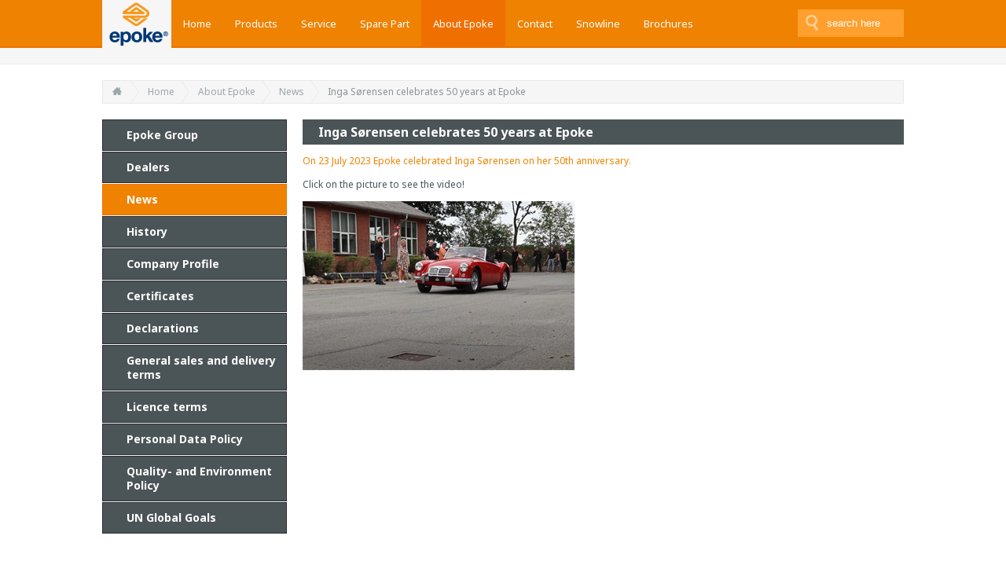

--- FILE ---
content_type: text/html; charset=utf-8
request_url: https://epoke.dk/home/about-epoke/news/inga-soerensen-celebrates-50-years-at-epoke/
body_size: 4600
content:

<!DOCTYPE html>
<html xmlns="http://www.w3.org/1999/xhtml">
<head>
<!--    <meta http-equiv="Content-Security-Policy" content="upgrade-insecure-requests">-->
  <meta name="viewport" content="width=device-width, initial-scale=1.0, maximum-scale=1.0, user-scalable=0">
  <meta name="description" content="Epoke A/S develops a wide range of machines for efficient winter road maintenance worldwide. With high tech remote control with color display , possibility of GPS controlled spreading and online data collection" />
  <meta name="keywords" content="salt Spreaders" />
  <title>Epoke A/S - Inga Sørensen celebrates 50 years at Epoke</title>
	<!-- Cookie Information - added 8/2-2022 by FAS, Moove -->
	<script id="CookieConsent" src="https://policy.app.cookieinformation.com/uc.js"
    data-culture="EN" type="text/javascript"></script>
	<!-- End Cookie Information -->
	<!-- Google Tag Manager - created and added 8/2-2022 by FAS, Moove -->
	<script>(function(w,d,s,l,i){w[l]=w[l]||[];w[l].push({'gtm.start':
	new Date().getTime(),event:'gtm.js'});var f=d.getElementsByTagName(s)[0],
	j=d.createElement(s),dl=l!='dataLayer'?'&l='+l:'';j.async=true;j.src=
	'https://www.googletagmanager.com/gtm.js?id='+i+dl;f.parentNode.insertBefore(j,f);
	})(window,document,'script','dataLayer','GTM-TZZ3M99');</script>
	<!-- End Google Tag Manager -->
  <link href='https://fonts.googleapis.com/css?family=Noto+Sans:400,400italic,700' rel='stylesheet' type='text/css'>
  <link type="text/css" rel="stylesheet" href="/css/main.css" media="screen" />
  <link type="text/css" rel="stylesheet" href="/css/menuStyle.css" media="screen" />
  <link type="text/css" rel="stylesheet" href="/css/sliderStyle.css" media="screen" />
  <link type="text/css" rel="stylesheet" href="/css/styles-til-editor.css" media="screen" />
  <link type="text/css" rel="stylesheet" href="/css/faneStyles.css" media="screen" />
  <link type="text/css" rel="stylesheet" href="/css/iconsStyle.css" media="screen" />
  <link type="text/css" rel="stylesheet" href="/css/print.css" media="print" />
  <!--[if IE 8]>
    <link rel="stylesheet" type="text/css" href="/css/ie8hacks.css" />
  <![endif]-->
  <!--[if IE 9]>
	<link rel="stylesheet" type="text/css" href="/css/ie9hacks.css">
  <![endif]-->
  <!-- Scripts -->
  <script type="text/javascript" src="/scripts/jquery-1.9.1.min.js"></script>
	<!--
    <link rel="stylesheet" type="text/css" href="//cdnjs.cloudflare.com/ajax/libs/cookieconsent2/3.0.3/cookieconsent.min.css" />
	-->
    <script src="//cdnjs.cloudflare.com/ajax/libs/cookieconsent2/3.0.3/cookieconsent.min.js"></script>
	<!--
    <script>
        window.addEventListener("load", function(){
        window.cookieconsent.initialise({
          "palette": {
               "popup": {
                  "background": "#efefef",
                  "text": "#404040"
                },
                "button": {
                  "background": "#ef8200",
                  "text": "#ffffff"
                }
          },
          "position": "bottom-left",
          "content": {
            "message":'We collect statistics using cookies. By clicking on OK or by using our site you accept that we use our cookies for statistics.',
            "dismiss": 'OK',
            "link": 'Learn more about cookies here.',
            "href": 'https://epoke.dk/home/about-epoke/personal-data-policy/cookies-policy/'
          }
        })});
    </script>
	-->
</head>
<body class="">
	<!-- Google Tag Manager (noscript) - created and added 8/2-2022 by FAS, Moove -->
<noscript><iframe src="https://www.googletagmanager.com/ns.html?id=GTM-TZZ3M99"
height="0" width="0" style="display:none;visibility:hidden"></iframe></noscript>
<!-- End Google Tag Manager (noscript) -->
  <div id="menu">
    <div class="wrapper">
      <div class="logo"><a href="/home/"><img src="/media/images/logo_x2.gif" alt="epoke Logo" /></a></div>
      <div class="menu">
        <div id="nav">
    <ul class="navMain">
        <li>
            <a href="/home/" >
                Home
            </a>
        </li>
            <li>
                <a href="/home/products/" >
                    Products
                </a>
                    <ul class="secondLvl">
                            <li class="">
								<a href="/home/products/towed-spreaders/" class="">
                                    Towed spreaders
                                </a>
                                    <ul class="thirdLvl">
                                            <li>
                                                <a href="/home/products/towed-spreaders/epomini-5/" >
                                                    EpoMini 5
                                                </a>
                                            </li>
                                            <li>
                                                <a href="/home/products/towed-spreaders/epomini-20/" >
                                                    EpoMini 20
                                                </a>
                                            </li>
                                            <li>
                                                <a href="/home/products/towed-spreaders/pm-100-130/" >
                                                    PM 100-130
                                                </a>
                                            </li>
                                            <li>
                                                <a href="/home/products/towed-spreaders/itm/" >
                                                    ITM
                                                </a>
                                            </li>
                                            <li>
                                                <a href="/home/products/towed-spreaders/ske/" >
                                                    SKE
                                                </a>
                                            </li>
                                            <li>
                                                <a href="/home/products/towed-spreaders/tp-1,5/" >
                                                    TP 1,5
                                                </a>
                                            </li>
                                            <li>
                                                <a href="/home/products/towed-spreaders/tp3/" >
                                                    TP3
                                                </a>
                                            </li>
                                            <li>
                                                <a href="/home/products/towed-spreaders/tp9/" >
                                                    TP9
                                                </a>
                                            </li>
                                            <li>
                                                <a href="/home/products/towed-spreaders/tkb/" >
                                                    TKB
                                                </a>
                                            </li>
                                            <li>
                                                <a href="/home/products/towed-spreaders/igloo-trailer/" >
                                                    IGLOO TRAILER
                                                </a>
                                            </li>
                                    </ul>
                            </li>
                            <li class="">
								<a href="/home/products/bulk-spreaders/" class="">
                                    Bulk spreaders
                                </a>
                                    <ul class="thirdLvl">
                                            <li>
                                                <a href="/home/products/bulk-spreaders/igloo-s2700/" >
                                                    IGLOO S2700
                                                </a>
                                            </li>
                                            <li>
                                                <a href="/home/products/bulk-spreaders/igloo-s2400/" >
                                                    IGLOO S2400
                                                </a>
                                            </li>
                                            <li>
                                                <a href="/home/products/bulk-spreaders/igloo-s2300/" >
                                                    IGLOO S2300
                                                </a>
                                            </li>
                                            <li>
                                                <a href="/home/products/bulk-spreaders/sirius-ast/" >
                                                    SIRIUS AST
                                                </a>
                                            </li>
                                            <li>
                                                <a href="/home/products/bulk-spreaders/sirius-combi-ast/" >
                                                    SIRIUS COMBI AST
                                                </a>
                                            </li>
                                            <li>
                                                <a href="/home/products/bulk-spreaders/sirius-ast-twin-runway-combi/" >
                                                    SIRIUS AST Twin Runway Combi
                                                </a>
                                            </li>
                                            <li>
                                                <a href="/home/products/bulk-spreaders/certus-ast/" >
                                                    CERTUS AST
                                                </a>
                                            </li>
                                            <li>
                                                <a href="/home/products/bulk-spreaders/certus-combi-ast/" >
                                                    CERTUS COMBI AST
                                                </a>
                                            </li>
                                            <li>
                                                <a href="/home/products/bulk-spreaders/fortus/" >
                                                    FORTUS
                                                </a>
                                            </li>
                                            <li>
                                                <a href="/home/products/bulk-spreaders/virtus-ast/" >
                                                    VIRTUS AST
                                                </a>
                                            </li>
                                            <li>
                                                <a href="/home/products/bulk-spreaders/mixus-ast/" >
                                                    MIXUS AST
                                                </a>
                                            </li>
                                    </ul>
                            </li>
                            <li class="">
								<a href="/home/products/liquid-spreaders/" class="">
                                    Liquid spreaders
                                </a>
                                    <ul class="thirdLvl">
                                            <li>
                                                <a href="/home/products/liquid-spreaders/virtus-lift-ast/" >
                                                    VIRTUS LIFT AST
                                                </a>
                                            </li>
                                            <li>
                                                <a href="/home/products/liquid-spreaders/virtus-mini-ast/" >
                                                    VIRTUS MINI AST
                                                </a>
                                            </li>
                                            <li>
                                                <a href="/home/products/liquid-spreaders/virtus-city-ast/" >
                                                    VIRTUS CITY AST
                                                </a>
                                            </li>
                                            <li>
                                                <a href="/home/products/liquid-spreaders/virtus-ast/" >
                                                    VIRTUS AST
                                                </a>
                                            </li>
                                            <li>
                                                <a href="/home/products/liquid-spreaders/virtus-basic/" >
                                                    VIRTUS BASIC
                                                </a>
                                            </li>
                                            <li>
                                                <a href="/home/products/liquid-spreaders/virtus-basic-tc/" >
                                                    VIRTUS BASIC TC
                                                </a>
                                            </li>
                                            <li>
                                                <a href="/home/products/liquid-spreaders/virtus-gigantus/" >
                                                    VIRTUS GIGANTUS
                                                </a>
                                            </li>
                                    </ul>
                            </li>
                            <li class="">
								<a href="/home/products/tractors-and-implement-carriers-range/" class="">
                                    Tractors and implement carriers range
                                </a>
                                    <ul class="thirdLvl">
                                            <li>
                                                <a href="/home/products/tractors-and-implement-carriers-range/tractors-and-implement-carriers-range/" >
                                                    Tractors and implement carriers range
                                                </a>
                                            </li>
                                    </ul>
                            </li>
                            <li class="">
								<a href="/home/products/snow-ploughs/" class="">
                                    Snow Ploughs
                                </a>
                                    <ul class="thirdLvl">
                                            <li>
                                                <a href="/home/products/snow-ploughs/riko/" >
                                                    RIKO
                                                </a>
                                            </li>
                                            <li>
                                                <a href="/home/products/snow-ploughs/snowline/" >
                                                    Snowline
                                                </a>
                                            </li>
                                    </ul>
                            </li>
                            <li class="">
								<a href="/home/products/snow-blowers/" class="">
                                    Snow blowers
                                </a>
                                    <ul class="thirdLvl">
                                            <li>
                                                <a href="/home/products/snow-blowers/snow-blowers-and-snow-casters/" >
                                                    Snow blowers and snow casters
                                                </a>
                                            </li>
                                    </ul>
                            </li>
                            <li class="">
								<a href="/home/products/mixing-systems/" class="">
                                    Mixing systems
                                </a>
                                    <ul class="thirdLvl">
                                            <li>
                                                <a href="/home/products/mixing-systems/minimix/" >
                                                    MiniMix
                                                </a>
                                            </li>
                                            <li>
                                                <a href="/home/products/mixing-systems/citymix-2000-l/" >
                                                    CityMix 2000 l
                                                </a>
                                            </li>
                                            <li>
                                                <a href="/home/products/mixing-systems/citymix-4000-l/" >
                                                    CityMix 4000 l
                                                </a>
                                            </li>
                                            <li>
                                                <a href="/home/products/mixing-systems/epomix-20/" >
                                                    EpoMix 20
                                                </a>
                                            </li>
                                    </ul>
                            </li>
                            <li class="">
								<a href="/home/products/technology/" class="">
                                    Technology
                                </a>
                                    <ul class="thirdLvl">
                                            <li>
                                                <a href="/home/products/technology/technology/" >
                                                    Technology
                                                </a>
                                            </li>
                                            <li>
                                                <a href="/home/products/technology/mixus-ast/" >
                                                    MIXUS AST
                                                </a>
                                            </li>
                                    </ul>
                            </li>
                            <li class="">
								<a href="/home/products/charactaristics/" class="">
                                    Charactaristics
                                </a>
                            </li>
                            <li class="">
								<a href="/home/products/unloading-systems/" class="">
                                    Unloading Systems
                                </a>
                                    <ul class="thirdLvl">
                                            <li>
                                                <a href="/home/products/unloading-systems/unloading-with-gantry/" >
                                                    Unloading with gantry
                                                </a>
                                            </li>
                                            <li>
                                                <a href="/home/products/unloading-systems/front-roller-with-tiltable-support-legs/" >
                                                    Front roller with tiltable support legs
                                                </a>
                                            </li>
                                            <li>
                                                <a href="/home/products/unloading-systems/high-support-legs/" >
                                                    High support legs
                                                </a>
                                            </li>
                                    </ul>
                            </li>
                            <li class="">
								<a href="/home/products/video/" class="">
                                    Video
                                </a>
                            </li>
                    </ul>
            </li>
            <li>
                <a href="/home/service/" >
                    Service
                </a>
                    <ul class="secondLvl">
                            <li class="">
								<a href="/home/service/repair-request/" class="">
                                    Repair Request
                                </a>
                            </li>
                            <li class="">
								<a href="/home/service/warren-(extranet)/" class="">
                                    Warren (extranet)
                                </a>
                            </li>
                    </ul>
            </li>
            <li>
                <a href="/home/spare-part/" >
                    Spare Part
                </a>
                    <ul class="secondLvl">
                            <li class="">
								<a href="/home/spare-part/online-spare-parts/" class="">
                                    Online spare parts
                                </a>
                            </li>
                            <li class="">
								<a href="/home/spare-part/spare-part-catalogue-epoke/" class="">
                                    Spare part catalogue - EPOKE
                                </a>
                            </li>
                            <li class="">
								<a href="/home/spare-part/spare-part-catalogue-snowline/" class="">
                                    Spare part catalogue - SNOWLINE
                                </a>
                            </li>
                            <li class="">
								<a href="/home/spare-part/contact/" class="">
                                    Contact
                                </a>
                            </li>
                    </ul>
            </li>
            <li>
                <a href="/home/about-epoke/" class='current'>
                    About Epoke
                </a>
                    <ul class="secondLvl">
                            <li class="">
								<a href="/home/about-epoke/epoke-group/" class="">
                                    Epoke Group
                                </a>
                            </li>
                            <li class="">
								<a href="/home/about-epoke/dealers/" class="">
                                    Dealers
                                </a>
                            </li>
                            <li class="">
								<a href="/home/about-epoke/news/" class="&#39;current&#39;">
                                    News
                                </a>
                            </li>
                            <li class="">
								<a href="/home/about-epoke/history/" class="">
                                    History
                                </a>
                            </li>
                            <li class="">
								<a href="/home/about-epoke/company-profile/" class="">
                                    Company Profile
                                </a>
                            </li>
                            <li class="">
								<a href="/home/about-epoke/certificates/" class="">
                                    Certificates
                                </a>
                                    <ul class="thirdLvl">
                                            <li>
                                                <a href="/home/about-epoke/certificates/iso-140012015,-iso-90012015/" >
                                                    ISO 14001:2015, ISO 9001:2015
                                                </a>
                                            </li>
                                            <li>
                                                <a href="/home/about-epoke/certificates/kba-certificate/" >
                                                    KBA Certificate
                                                </a>
                                            </li>
                                            <li>
                                                <a href="/home/about-epoke/certificates/gs/" >
                                                    GS
                                                </a>
                                            </li>
                                            <li>
                                                <a href="/home/about-epoke/certificates/eunited/" >
                                                    EUnited
                                                </a>
                                            </li>
                                    </ul>
                            </li>
                            <li class="">
								<a href="/home/about-epoke/declarations/" class="">
                                    Declarations
                                </a>
                                    <ul class="thirdLvl">
                                            <li>
                                                <a href="/home/about-epoke/declarations/weee-directive/" >
                                                    WEEE-directive
                                                </a>
                                            </li>
                                            <li>
                                                <a href="/home/about-epoke/declarations/rohs/" >
                                                    ROHS
                                                </a>
                                            </li>
                                    </ul>
                            </li>
                            <li class="">
								<a href="/home/about-epoke/general-sales-and-delivery-terms/" class="">
                                    General sales and delivery terms
                                </a>
                            </li>
                            <li class="">
								<a href="/home/about-epoke/licence-terms/" class="">
                                    Licence terms
                                </a>
                            </li>
                            <li class="">
								<a href="/home/about-epoke/personal-data-policy/" class="">
                                    Personal Data Policy
                                </a>
                            </li>
                            <li class="">
								<a href="/home/about-epoke/quality-and-environment-policy/" class="">
                                    Quality- and Environment Policy
                                </a>
                            </li>
                            <li class="">
								<a href="/home/about-epoke/un-global-goals/" class="">
                                    UN Global Goals
                                </a>
                            </li>
                    </ul>
            </li>
            <li>
                <a href="/home/contact/" >
                    Contact
                </a>
                    <ul class="secondLvl">
                            <li class="">
								<a href="/home/contact/sales-export/" class="">
                                    Sales - export
                                </a>
                            </li>
                            <li class="">
								<a href="/home/contact/service-and-parts/" class="">
                                    Service and Parts
                                </a>
                            </li>
                            <li class="">
								<a href="/home/contact/driving-directions/" class="">
                                    Driving Directions
                                </a>
                            </li>
				<li>
					<a href="/home/about-epoke/dealers/">
                    Dealers
                </a>
					</li>
                    </ul>
            </li>
            <li>
                <a href="/home/snowline/" >
                    Snowline
                </a>
                    <ul class="secondLvl">
                            <li class="">
								<a href="/home/snowline/snowline-tractors-and-implement-carriers-range/" class="">
                                    Snowline - Tractors and implement carriers range
                                </a>
                            </li>
                            <li class="">
								<a href="/home/snowline/snow-blower-program/" class="">
                                    Snow blower program
                                </a>
                            </li>
                            <li class="">
								<a href="/home/snowline/test-of-snow-blower/" class="">
                                    Test of Snow Blower
                                </a>
                            </li>
                    </ul>
            </li>
            <li>
                <a href="/home/brochures/" >
                    Brochures
                </a>
            </li>
    </ul>
</div>
      </div>
      <div class="search">
		<form action="/home/searchresults" method="post"><input id="search" class="search_text" type="text" placeholder="search here" name="search" /><input id="search" class="search_button" type="submit" value="" /></form>
	  </div>
    </div>
  </div>
  
  <div id="header">
    <div class="wrapper">
      <div class="slider">
		
		
	  </div>
    </div>
  </div>
  <div id="content">
    <div class="wrapper">
	  <ul id="breadcrumbs-one"><li><a href="/"><span class="icon-home"> </span></a></li><li><a href="/home/">Home</a></li><li><a href="/home/about-epoke/">About Epoke</a></li><li><a href="/home/about-epoke/news/">News</a></li><li class="ie8Last">Inga Sørensen celebrates 50 years at Epoke</li></ul>
      <div class="leftCol">
        <div class="submenu">
		  <ul class="subNav">
                <li >
                    <a href="/home/about-epoke/epoke-group/" data-id="1102">Epoke Group</a>                                       
                </li>
                <li >
                    <a href="/home/about-epoke/dealers/" data-id="1092">Dealers</a>                                       
                </li>
                <li  class="subCurrent">
                    <a href="/home/about-epoke/news/" data-id="1089">News</a>                                       
    <ul class="subNav">
    </ul>                                                            
                </li>
                <li >
                    <a href="/home/about-epoke/history/" data-id="1102">History</a>                                       
                </li>
                <li >
                    <a href="/home/about-epoke/company-profile/" data-id="1102">Company Profile</a>                                       
                </li>
                <li >
                    <a href="/home/about-epoke/certificates/" data-id="1102">Certificates</a>                                       
                </li>
                <li >
                    <a href="/home/about-epoke/declarations/" data-id="1102">Declarations</a>                                       
                </li>
                <li >
                    <a href="/home/about-epoke/general-sales-and-delivery-terms/" data-id="1102">General sales and delivery terms</a>                                       
                </li>
                <li >
                    <a href="/home/about-epoke/licence-terms/" data-id="1102">Licence terms</a>                                       
                </li>
                <li >
                    <a href="/home/about-epoke/personal-data-policy/" data-id="1102">Personal Data Policy</a>                                       
                </li>
                <li >
                    <a href="/home/about-epoke/quality-and-environment-policy/" data-id="1102">Quality- and Environment Policy</a>                                       
                </li>
                <li >
                    <a href="/home/about-epoke/un-global-goals/" data-id="1102">UN Global Goals</a>                                       
                </li>
    </ul>
        </div>
      </div>
      <div class="rightCol">
        <div class="fokusOverskrift"><h1>Inga Sørensen celebrates 50 years at Epoke</h1></div>
        <div class="tekstArea">
		  <p><a href="https://www.youtube.com/watch?v=8lTMnRJyYMY" target="_blank"><span>On 23 July 2023 Epoke celebrated Inga Sørensen on her 50<span>th anniversary</span>.</span></a></p>
<p><span>Click on the picture to see the video!</span></p>
<p><a href="https://www.youtube.com/watch?v=8lTMnRJyYMY" target="_blank"><span><img width="346" height="215" src="/media/65508/Skaermbillede-2023-09-14-085125_346x215.jpg" alt="ingas jub"/></span></a></p>
        </div>
      </div>
    </div>
  </div>
  <script type="text/javascript">
    $(window).load(function(){
      $('.flexslider').flexslider({
        animation: "fade",
        start: function(slider){
          $('body').removeClass('loading');
        }
      });
    });
  </script>

  <div id="footer">
    <div class="wrapper">
	  <div class="sprogMenu">
    
    
        <span>Language</span>
<ul>

    <li><a href="/">Dansk</a></li>
    <li><a href="/en/">English</a></li>
    <li><a href="/de/">Deutsch</a></li>
</ul>
      </div>
      <div class="info">
        <div class="footerHeadline"><span>First class customer service</span></div>
		<div class="dealerBtn"><a href="/home/about-epoke/dealers/">Dealers</a></div>
		<div class="footerRTE"><div class="footerPad"><table border="0" cellspacing="0" cellpadding="0" style="width: 100%;">
<tbody>
<tr>
<td valign="top" style="width: 100%;">
<p>As producer of machines for control of icy roads we know that prompt and correct service is crucial.<br /><br /></p>
<p>This is why service is a daily focus area.</p>
</td>
</tr>
</tbody>
</table></div></div>
      </div>
      <div class="adr">
		<div class="adrHeadline"><span>Epoke A/S</span></div>
		<div class="loginBtn"><a href="/login/"><div class="icon-lock"></div></a></div>
        <div class="footerTB">
		  <div class="footerPadTB">
			<p>Vejenvej 50, Askov</p>
<p>DK-6600 Vejen</p>
<p>Tel: +45 76 96 22 00</p>
<p>CVR-nr. 14 12 53 45</p>
		  </div>
		</div>
      </div>
	  <p style="color:#5b6467;font-size:10px;font-weight:500;text-align:right;">Website <a href="https://www.moove.dk" target="_blank" title="Moove Advertising"><img src="/Media/images/vestmedia.png" alt="Moove Advertising"/></a></p>
	</div>
  </div>
  <!--<script type="text/javascript" src="/scripts/menuScript.js"></script>-->
  <!-- FlexSlider + tabs -->
  <script type="text/javascript" src="/scripts/jquery.flexslider.js"></script>
  <script type="text/javascript" src="/scripts/easyResponsiveTabs.js"></script>
  <script type="text/javascript" src="/scripts/jquery.meanmenu.js"></script> 
  <script type="text/javascript" src="/scripts/responsiveslides.min.js"></script>
    <script src="/Scripts/main.js"></script>
  <script>
    jQuery(document).ready(function () {
      jQuery('#nav').meanmenu();
    });
  </script>
  <script type="text/javascript">
	  /* GA moved to GTM - 8/2-2022 by FAS*/
	/*
	  var _gaq = _gaq || [];
	  _gaq.push(['_setAccount', 'UA-2085943-1']);
	  _gaq.push(['_trackPageview']);
	
	  (function() {
		var ga = document.createElement('script'); ga.type = 'text/javascript'; ga.async = true;
		ga.src = ('https:' == document.location.protocol ? 'https://ssl' : 'http://www') + '.google-analytics.com/ga.js';
		var s = document.getElementsByTagName('script')[0]; s.parentNode.insertBefore(ga, s);
	  })();
	*/

    $(function () {
      $("#slider3").responsiveSlides({
        manualControls: '#slider3-pager',
		nav: true,
        maxwidth: 767,
		timeout: 8000,
		prevText: '<',
		nextText: '>'
      });
    });
	jQuery(window).bind("keyup", function(e){
      if(e.keyCode === 37) {
        jQuery(".prev").click();
      } else if (e.keyCode === 39) {
        jQuery(".next").click(); 
      }
	});

  </script>
</body>
</html>


--- FILE ---
content_type: text/css
request_url: https://epoke.dk/css/main.css
body_size: 5381
content:
body {
  margin:0;
  background:#4b5457;
  font-family: 'Noto Sans', sans-serif;
  font-weight:400;
  font-size:12px;
  color:#fff;
}
h1 {
  background:#4b5457;
  font-family: 'Noto Sans', sans-serif;
  font-weight:700;
  font-size:16px;
  color:#ffffff;
  padding:5px 20px;
  margin:0;
}
h2 {
  font-family: 'Noto Sans', sans-serif;
  font-weight:700;
  font-size:14px;
  color:#4b5457;
  padding:10px 0px;
  margin:0;
}
p, ul {
  color:#4b5457;
  line-height:18px;
  font-size:12px;
}
a {
  color:#ef8200;
  text-decoration:none;
}
a:hover {
  color:#ef7000;
  text-decoration:underline;
}
a:active {
  color:#4b5457;
}
img {
  border: none;
}
/* webkit, opera, IE9 */
::selection { 
  background:#4b5457; 
  color:#ffffff; 
}
/* mozilla firefox */
::-moz-selection { 
  background:#4b5457; 
  color:#ffffff; 
}
/*------ ID'er ------*/
#menu {
  background: #ef8200;
  width:100%;
  height:59px;
  float:left;
  border-bottom:2px solid #ef7000;
  position:fixed;
  z-index:99;
}
#header {
  background: #f6f6f6;
  width:100%;
  float:left;
  border-bottom:1px solid #e9e9e9;
  margin-top:61px;
  height:auto;
}
#content {
  background: #ffffff;
  width:100%;
  min-height:449px;
  float:left;
  padding-bottom:40px;
  border-bottom:1px solid #292e30;
}
#footer {
  width:100%;
  min-height:200px;
  float:left;
}
/*------ Faelles classes ------*/
.wrapper {
  margin: 0 auto;
  width: 1020px;
  height:auto;
}
.wrapper div {
  float:left;
}
/*------ Menu div (top) ------*/
.logo {
  width:88px;
}
.logo img {
  width:88px;
  height:61px;
}
.menu {
  width:783px;
}
.menu ul, .leftCol ul, .leftColVis ul {
  margin:0;
  padding:0;
}
.menu a {
  color:#ffffff;
  font-size:13px;
  text-decoration:none;
}
.search {
  width:149px;
  text-align:right;
  margin-top:12px;
}
.search_text {
  width: 100px;
  border: 0 none;
  height: 35px;
  margin-right: 0;
  color: white;
  outline: none;
  background: #ff9f2d;
  float: right;
  box-sizing: border-box;
  transition: all 0.25s;
  -moz-box-sizing: border-box;
}
.meddelse input::-webkit-input-placeholder, .meddelse textarea::-webkit-input-placeholder, 
.oplysninger input::-webkit-input-placeholder { /* WebKit browsers */
  color: grey;
}
::-webkit-input-placeholder { /* WebKit browsers */
  color: white;
}
/*::-moz-placeholder { */ /* Mozilla Firefox 19+ */
  /*.color: white;
}
:-ms-input-placeholder {*/ /* Internet Explorer 10+ */
  /*.color: white;
}*/
.search_text:focus {
  background: #ef7000;
}
.search_button {
  border: 0 none;
  background: #ff9f2d url(/media/images/searchBtn.png) center no-repeat;
  width: 35px;
  float: right;
  padding: 0;
  text-align: center;
  height: 35px;
  cursor: pointer;
}
/*------ Header div (slider/billede) ------*/
.slider {
  width:100%;
  height:auto;
  margin:20px 0px 0px 0px;
  position:relative;
}
.slider img {
  width:100%;
  height:auto;
}
.headerBillede img {
  margin:0px 0px 16px 0px;
}
/*------ Content div ------*/
.leftCol, .leftColVis {
  width:23%;
  margin-top:20px;
  margin-right:20px;
}
.rightCol {
  width:75%;
  margin-top:20px;
}
.searchCol {
  width:100%;
  margin-top:20px;
}
.aktuelt {
  width:100%;
  height:auto;
}
.newsOverskrift {
  width: 100%;
  margin-bottom:20px;
  position:relative;
  z-index:1;
}
.ribbon {
  top:-2px;
  right:-2px;
  position:absolute;
}
.tekstArea {
  width: 100%;
}
.enKolonne {
  width: 100%;
}
.toKolonner {
  width: 100%;
  -moz-column-count:2; /* Firefox */
  -webkit-column-count:2; /* Safari and Chrome */
  column-count:2;
  -moz-column-gap:20px; /* Firefox */
  -webkit-column-gap:20px; /* Safari and Chrome */
  column-gap:20px;
}
.newsOverskrift h2 {
  background:#4b5457;
  font-family: 'Noto Sans', sans-serif;
  font-weight:700;
  font-size:16px;
  color:#ffffff;
  padding:5px 20px;
  margin:0;
}
.newsBokse {
  width: 100%;
}
.newsBoks {
  width:99.5%;
  background:#f6f6f6;
  border:1px solid #e9e9e9;
  height: 83px;
  margin: -1px 0 2px -1px;
  background: linear-gradient(
     #f6f6f6, #f6f6f6 50%, #4b5457 50%, #4b5457
  );
  background-size: 100% 200%;
  transition: all 0.6s ease;
  overflow:hidden;
}
.newsBoks:hover {
  background-position: 100% 100%;
}
.newsBoks p {
  margin:0;
  padding:20px;
  padding-top:27px;
  font-size:14px;
  color:#4b5457;
  transition:all 0.5s ease;
}
.newsBoks:hover p {
  color:#ffffff;
  padding:20px 10px 20px 30px;
}
.archive .newsBoks {
    height:40px;
}
.archive .newsBoks p {
    padding:15px;
}

.fokusOverskrift {
  width: 100%;
}
.fokusBokse, .produktSearchBokse {
  width: 100%;
}
.kpHeadline {
  width:100%;
  margin-top:20px;
}
.kontaktPerson {
  width:30%;
  padding:1.5%;
  margin-bottom:20px;
}
.kontaktPerson div {
  width:100%;
}
.kpRow {
  background:#f6f6f6;
  margin-top:2px;
}
#kpRowLande {
  height:100px;
}
#kpRowLande p {
  margin-left:10px;
}
.kontaktPerson p {
  margin:5px 0px 5px 0px;
}
.kontaktPerson span {
  margin:0px 10px;
}
#kpRowLande span {
  margin:0px 10px 0 0;
}
.kontaktBillede img {
  width:100%;
  height:auto;
}
.unField, .passField, .loginField {
  width:100%;
  margin:5px 0px 5px 0px;
  text-align:center;
}
.unField input, .passField input {
  background:#f6f6f6;
  width:35%;
  height:25px;
  border:1px solid #e9e9e9;
  color:#4b5457;
  -webkit-appearance: none;
  -webkit-border-radius: 0;
}
label {
  color:#4b5457;
}
.loginField input, .sendKnap input {
  background: #ef8200;
  width:35%;
  height:32px;
  border:1px solid #ef7000;
  cursor:pointer;
  color:#ffffff;
  -webkit-appearance: none;
  -webkit-border-radius: 0;
}
.loginField input:hover, .sendKnap input:hover {
  border:2px solid #ef7000;
}
.loginField input:active, .sendKnap input:active {
  background:#ef7000;
}
/*------ Sogefunktion styling ------*/
#xsltsearch {margin: 0; padding-bottom: 20px; width:100%;}
#xsltsearch_navigation {text-align: center; font-size:14px; width:100%; height:22px;}
#xsltsearch_navigation .disabled {color: #AAA;}
#xsltsearch_navigation strong {color: #4b5457;}
#xsltsearch_navigation a {height: 22px;}
#xsltsearch_stats {font-size: 75%; color: #999;}
#xsltsearch_results {padding-bottom: 20px; width:100%;}
/*#previous {background:url(/media/images/back.png) no-repeat 0px 0px;}
#next {background:url(/media/images/forward.png) no-repeat 0px 0px;}*/
a#previous:hover {text-decoration:none;}
a#next:hover {text-decoration:none;}
.xsltsearch_result {width:100%;}
#xsltsearch h2 {font-size: 150%;}
p#xsltsearch_summary {margin-top: 0px;}
.xsltsearch_result p {margin: 0; padding: 0;}
.xsltsearch_result:hover {background: #fafafa;}
.xsltsearch_ordinal {font-weight: bold; font-size: 75%;}
.xsltsearch_title {font-weight: bold;}
.xsltsearch_score {font-size: 75%;}
p.xsltsearch_result_description {padding-bottom: 15px;}
.xsltsearch_description strong {background: #eaeaea;} /* highlighting */
/*------ Produkt styling ------*/
.produktResult {
  height:auto;
  margin-top:20px;
  margin-left: 3.2%;
  position:relative;
}
.produktSearchBokse .produktResult {
  width: 22.6%;
}
.produktSearchBokse .produktResult:nth-of-type(4n+1) {
  margin-left: 0;
  clear: left;
}
.produktGruppe {
  height:auto;
  margin-top:20px;
  margin-left: 3.2%;
  position:relative;
}
.pgPic img {
  width:100%;
  min-height:160px;
}
.pgName {
  width:100%;
  position:absolute;
  bottom:4px;
}
.pgName p {
  background-color:rgba(75,84,87,0.75);
  padding:20px 20px;
  margin:0;
  color:#ffffff;
  font-size:16px;
  font-weight:700;
  transition:all 0.5s ease;
}
.pgName p:hover {
  background-color:rgba(239,130,0,0.9);
  padding:14% 20px;
}
.fokusBokse .produktGruppe {
  width: 31.2%;
}
.fokusBokse .produktGruppe:nth-of-type(3n+1) {
  /*margin-left: 0;*/
  /*clear: left;*/
}
.produktTxt {
  width:66.66%;
}
.produktKnap {
  width:32%;
  margin-top:12px;
  margin-left:1.33%;
  position: relative;
}
.produktBtn {
  background: #ef8200 url(/media/images/btnBg.png) no-repeat;
  background-position:bottom right;
  width:100%;
  border:none;
  padding:20px;
  white-space: normal;
  text-align:left;
  cursor:pointer;
  color:#ffffff;
  font-size:14px;
  -webkit-appearance: none;
  -webkit-border-radius: 0;
  transition:all 0.5s ease;
}
.produktBtn:hover {
  box-shadow:inset 2px 2px 5px #ef7000;
  padding:20px 15px 20px 25px;
}
.produktBtn:active {
  background:#ef7000 url(/media/images/btnBg.png) no-repeat;
  background-position:bottom right;
}
.produktPicTxt {
  width:100%;
  text-align:center;
  margin-bottom:10px;
}
.produktPicTxt img {
  width:auto;
  height:auto;
}
/*------ Formular styling ------*/
.meddelse, .oplysninger {
  background-color:#f6f6f6;
  width:99.5%;
  border:1px solid #e9e9e9;
  margin-bottom:20px;
}
.kf1col, .kfMulti, .kfCbRow {
  width:100%;
}
.kfMulti {
  padding-bottom:20px;
}
.meddelse input, .oplysninger input, textarea,
.meddelse span, .oplysninger span{
  color:#4b5457;
}
.meddelse input, .meddelse span {
  width:94%;
  margin:0% 2.75%;
}
span.validering {
  width:94%;
  margin:0% 20px;
  color:#ef7000;
  font-style:italic;
  font-size:11px;
}
.meddelse input, .oplysninger input {
  height:25px;
  border:1px solid #e9e9e9;
  -webkit-appearance: none;
  -webkit-border-radius: 0;
}
.meddelse textarea {
  width:94%;
  height:150px;
  border:1px solid #e9e9e9;
  margin:0% 2.75%;
  -webkit-appearance: none;
  -webkit-border-radius: 0;
}
.kfOverskrift {
  width:100%;
}
.kfOverskrift h2 {
  padding:10px 2.75%;
  font-size:14px;
  font-weight:700;
  color:#4b5457;
}
.kf1col {
  height:63px;
}
.kfColLeft, .kfColRight {
  width:50%;
  height:63px;
}
.kfColLeft input, .kfColLeft span {
  width:91.25%;
  margin:0% 2.75% 0% 5.5%;
}
.kfColRight input, .kfColRight span {
  width:91.25%;
  margin:0% 5.5% 0% 2.75%;
}
.interesseCbList {
  width:94%;
  padding:0;
  margin:0% 2.75%;
  list-style-type:none;
}
.interesseCbList li {
  background:#fff;
  width:31%;
  height:35px;
  float:left;
  margin:5px 1%;
  position:relative;
}
.interesseCbList li input {
  width:auto;
  position:absolute;
  top:4px;
  -webkit-appearance: checkbox;
}
.interesseCbList li label {
  width:auto;
  position:absolute;
  top:7px;
  left:27px;
}
.sendKnap {
  width:94%;
  margin:0px 2.75% 20px 2.75%;
  text-align:center;
}
/*------ Footer div ------*/
#footer {
  margin-top:20px;
}
#footer span {
  color:#ef8200;
  font-size:14px;
  font-weight:700;
}
.sprogMenu {
  width:23.4%;
  margin-right:2%;
}
.adr {
  width:23.4%;
}
.info {
  width:49.2%;
  margin-right:2%;
}
.adr {
  width:23.4%;
}
.info p, .adr p {
  color:#efefef;
  margin:0;
  line-height:20px;
}
.sprogmenu span, .adr span {
  display:block;
}
.footerHeadline, .dealerBtn {
  width:50%;
}
.dealerBtn {
  text-align:right;
}
.footerRTE, .footerTB {
  background:#5b6467;
  width:99.6%;
  margin-top:6px;
  border:1px solid #444d50;
}
.footerTB {
  background:#5b6467 url(/media/images/footerLogo.png) no-repeat;
  background-position:center right;
}
.adrHeadline {
  width:70%;
}
.loginBtn {
  width:30%;
  text-align:right;
}
.loginBtn a {
  float:right;
  color:#5b6467;
  font-size:18px;
  transition:all 0.5s ease;
}
.loginBtn a:hover {
  color:#efefef;
}
.footerPad {
  width:92%;
  padding:4%;
}
.footerPadTB {
  padding:20px;
}
.sprogMenu ul {
  margin:6px 0px 0px 0px;
  padding:0;
  list-style-type:none;
}
.sprogMenu li a {
  background:#5b6467;
  display:block;
  margin:0px 0px 1px 0px;
  padding:10px 0px 10px 20px;
  color:#efefef;
  border:1px solid #444d50;
  transition:all 0.6s ease;
}
.sprogMenu li a:hover {
  background:#444d50;
  text-decoration:none;
  border:1px solid #5b6467;
}
.dealerBtn a {
  background:#5b6467;
  padding:4px 10px 4px 10px;
  color:#efefef;
  border:1px solid #444d50;
  transition:all 0.6s ease;
}
.dealerBtn a:hover {
  background:#444d50;
  text-decoration:none;
  border:1px solid #5b6467;
}
.alert {padding: 1em;
  text-align: center;
  font-size: 16px;
  line-height: 2em;
  background: #FBB;
  border: 3px solid #E24E4E;
}

/*------ Breakpoint 1 ------*/
@media screen and (max-width: 1080px) {
  .wrapper {
    width:95%;
  }
  .slider {
    width:100%;
    height:auto;
  }
  .headerbillede img {
    width:100%;
    height:auto;
  }
  #header {
    min-height:auto;
	padding-bottom:15px;
  }
  .headerBillede img {
    margin:0;
  }
  .leftCol, .leftColVis {
    width:22%;
    margin-top:20px;
    margin-right:3%;
  }
  .rightCol {
    width:75%;
    margin-top:20px;
  }
  .fokusBokse .produktGruppe {
	width: 48.4%;
  }
  .fokusBokse .produktGruppe:nth-of-type(3n+1) {
	margin-left: 3.2%;
	clear: none;
  }
  .fokusBokse .produktGruppe:nth-of-type(2n+1) {
	margin-left: 0;
	clear: left;
  }
  .produktSearchBokse .produktResult {
	width: 31.2%;
  }
  .produktSearchBokse .produktResult:nth-of-type(4n+1) {
	margin-left: 3.2%;
	clear: none;
  }
  .produktSearchBokse .produktResult:nth-of-type(3n+1) {
	margin-left: 0;
	clear: left;
  }
  .logo {
    width:12.5%;
  }
  .menu {
    width:69.5%;
  }
  .menu a {
    color:#ffffff;
    font-size:13px;
    text-decoration:none;
  }
  .search {
    width:18%
  }
  .search_text {
    width:75%;
  }
  .search_button {
    width:25%;
  }
}
/*------ Breakpoint 2 ------*/
@media screen and (max-width: 768px) {
  #menu {
    position:absolute;
	width:50%;
	border:none;
	top:0;
	right:0;
	z-index:999999;
  }
  #header {
    margin-top:0;
  }
  .leftCol {
    width:100%;
    margin-top:20px;
	display:none;
  }
  .leftColVis {
    width:100%;
    margin-top:20px;
  }
  .rightCol {
    width:100%;
    margin-top:20px;
  }
  .logo {
    width:88px;
    position:absolute;
    margin-top:0;
    left:0;
    top:0px;
    height:100%;
    color:#ffffff;
    margin-left:-44px;
    margin-right:0;
    z-index:2;
  }
  .menu {
    width:100%;
    color:#ffffff;
    position:absolute;
    margin-top:0;
    left:0px;
    top:0px;
    height:100%;
    margin-right:0;
    z-index:1;
  }
  .search {
    width:180px;
    margin-top:0;
    background:#ff9f2d;
    color:#ffffff;
    position:absolute;
    margin-top:0;
    right:0;
    top:12px;
    z-index:3;
  }
  .search_text {
    width:75%;
  }
  .search_button {
    width:25%;
  }
  .produktSearchBokse .produktResult {
	width: 48.4%;
  }
  .produktSearchBokse .produktResult:nth-of-type(3n+1) {
	margin-left: 3.2%;
	clear: none;
  }
  .produktSearchBokse .produktResult:nth-of-type(2n+1) {
	margin-left: 0;
	clear: left;
  }
  .sprogMenu, .adr, .info {
	width:100%;
	margin:0px 0px 20px 0px;
  }
  .sprogMenu li a {
    display:inline;
	float:left;
    padding:8px 20px 8px 20px;
  }
  iframe {
    height:286px;
  }
  .kfColLeft {
    width:100%;
  }
  .kfColRight {
    width:100%;
  }
  .kfColLeft input, .kfColRight input, 
  .kfColLeft span, .kfColRight span {
    width:94%;
    margin:0% 2.75%;
  }
  .unField input, .passField input {
    width:100%;
    height:25px;
  }
  .loginField input, .sendKnap input {
    width:100%;
    height:32px;
  }
}
/*------ Breakpoint 3 ------*/
@media screen and (max-width: 500px) {
  .footerRTE div {
    -moz-column-count:1; /* Firefox */
    -webkit-column-count:1; /* Safari and Chrome */
    column-count:1;
  }
  .kontaktPerson {
    width:47%;
    padding:1.5%;
  }
  .produktPicTxt img {
    width:70%;
  }
  .interesseCbList li {
    width:48%;
  }
  .produktTxt {
    width:100%;
  }
  .produktKnap {
    width:100%;
	min-height:100px;
    margin:0 0 20px 0;
    margin-left:0%;
  }
}
/*------ Breakpoint 4 ------*/
@media screen and (max-width: 380px) {
  .search {
    width:100px;
  }
  .search_text {
    width:75%;
  }
  .search_button {
    width:25%;
  }
  .produktGruppe, .produktResult {
	width: 100% !important;
	margin-left: 0 !important;
	clear: none !important;
  }
  .pgName p:hover {
    padding:20% 20px;
  }
  .toKolonner {
    width: 100%;
    -moz-column-count:1; /* Firefox */
    -webkit-column-count:1; /* Safari and Chrome */
    column-count:1;
    -moz-column-gap:20px; /* Firefox */
    -webkit-column-gap:20px; /* Safari and Chrome */
    column-gap:20px;
  }
  .sprogMenu li a {
    display:block;
	float:none;
    padding:8px 0px 8px 20px;
  }
  iframe {
    height:216px;
  }
  .kontaktPerson {
    width:100%;
    padding:0%;
  }
  .produktPicTxt img {
    width:100%;
  }
  .interesseCbList li {
    width:98%;
  }
}

/*------ Breadcrumb ------*/
ul#breadcrumbs-one{
  margin:20px 0px 0px 0px;
  padding:0;
}
#breadcrumbs-one{
  background: #f6f6f6;
  border-width: 1px;
  border-style: solid;
  border-color: #e9e9e9;
  overflow: hidden;
}
#breadcrumbs-one li:last-child{
  float: left;
  list-style-type:none;
  padding: .4em .5em .4em 2em;
}
#breadcrumbs-one li{
  float: left;
  list-style-type:none;
  color: #899397;
}
#breadcrumbs-one a{
  padding: .4em .5em .4em 2em;
  float: left;
  text-decoration: none;
  color: #9ba7ab;
  position: relative;
  background-color: #f6f6f6;  
}

#breadcrumbs-one li:first-child a {
  padding-left: 1em;
}
#breadcrumbs-one a:hover{
  background: #efefef;
}

#breadcrumbs-one a::after,
#breadcrumbs-one a::before{
  content: "";
  position: absolute;
  top: 50%;
  margin-top: -1.5em;   
  border-top: 1.5em solid transparent;
  border-bottom: 1.5em solid transparent;
  border-left: 1em solid;
  right: -1em;
}

#breadcrumbs-one a::after{ 
  z-index: 2;
  border-left-color: #f6f6f6;  
}

#breadcrumbs-one a::before{
  border-left-color: #e9e9e9;  
  right: -1.1em;
  z-index: 1; 
}

#breadcrumbs-one a:hover::after{
  border-left-color: #efefef;
}

#breadcrumbs-one .current,
#breadcrumbs-one .current:hover{
  font-weight: bold;
  background: none;
}

#breadcrumbs-one .current::after,
#breadcrumbs-one .current::before{
  content: normal;  
}
/*----------- Tabs -----------*/
ul.resp-tabs-list {
  margin: 0px;
  padding: 0px;
}
.resp-tabs-list li {
  font-weight: 600;
  font-size: 12px;
  display: inline-block;
  padding: 6px 15px;
  margin: 0;
  list-style: none;
  cursor: pointer;
}
.resp-tabs-container {
  width:100%;
  padding: 0px;
  background-color: #f6f6f6;
  clear: left;
  .border: 1px solid #e9e9e9;
}
h5.resp-accordion {
  cursor: pointer;
  padding: 5px;
  display: none;
}
.resp-tab-content {
  display: none;
  padding: 3%;
}
.resp-tab-active {
  border: 1px solid #e9e9e9;
  border-bottom: none;
  margin-bottom: -1px !important;
  padding: 6px 14px 7px 14px !important;
}
.resp-tab-active {
  border-bottom: none;
  background-color: #f6f6f6;
}
.resp-content-active, .resp-accordion-active {
  display: block;
}
.resp-tab-content {
  width:93.75%;
  border: 1px solid #e9e9e9;
}
h5.resp-accordion {
  font-size: 13px;
  border: 1px solid #e9e9e9;
  border-top: 0px solid #e9e9e9;
  margin: 0px;
  padding: 7px 15px;
}
h5.resp-tab-active {
  border-bottom: 0px solid #e9e9e9 !important;
  margin-bottom: 0px !important;
  padding: 7px 15px !important;
}
h5.resp-tab-title:last-child {
  border-bottom: 12px solid #e9e9e9 !important;
  background: blue;
}
/*-----------Vertical tabs-----------*/
.resp-vtabs ul.resp-tabs-list {
  float: left;
  width: 30%;
}
.resp-vtabs .resp-tabs-list li {
  display: block;
  padding: 15px 15px !important;
  margin: 0;
  cursor: pointer;
  float: none;
}
.resp-vtabs .resp-tabs-container {
  padding: 0px;
  background-color: #f6f6f6;
  border: 1px solid #e9e9e9;
  float: left;
  width: 68%;
  min-height: 250px;
  border-radius: 4px;
  clear: none;
}
.resp-vtabs .resp-tab-content {
  border: none;
}
.resp-vtabs li.resp-tab-active {
  border: 1px solid #e9e9e9;
  border-right: none;
  background-color: #f6f6f6;
  position: relative;
  z-index: 1;
  margin-right: -1px !important;
  padding: 14px 15px 15px 14px !important;
}
.resp-arrow {
  width: 0;
  height: 0;
  float: right;
  margin-top: 6px;
  border-left: 3px solid transparent;
  border-right: 3px solid transparent;
  border-top: 6px solid #e9e9e9;
}

h5.resp-tab-active span.resp-arrow {
  border: none;
  border-left: 3px solid transparent;
  border-right: 3px solid transparent;
  border-bottom: 6px solid #4B5457;
}
/*-----------Accordion styles-----------*/
h5.resp-tab-active {
    background: #e9e9e9 !important;
}
.resp-easy-accordion  h5.resp-accordion {
  display: block;
}
.resp-easy-accordion .resp-tab-content {
  border: 1px solid #e9e9e9;
}
.resp-easy-accordion .resp-tab-content:last-child {
  border-bottom: 1px solid #e9e9e9 !important;
}
.resp-jfit {
  width: 100%;
  margin: 0px;
}
.resp-tab-content-active {
  display: block;
}
h5.resp-accordion:first-child {
  border-top: 1px solid #e9e9e9 !important;
}
/*-- Tabs breakpoint --*/
@media only screen and (max-width: 768px) {
  ul.resp-tabs-list {
	display: none;
  }
  h5.resp-accordion {
	display: block;
    color:#4B5457;
  }
  .resp-vtabs .resp-tab-content {
    border: 1px solid #e9e9e9;
  }
  .resp-vtabs .resp-tabs-container {
    border: none;
    float: none;
    width: 100%;
    min-height: initial;
    clear: none;
  }
  .resp-tabs-container {
    width:100%;
    border: 0px solid #e9e9e9;
  }
  .resp-accordion-closed {
    display:none !important;
  }
  .resp-vtabs .resp-tab-content:last-child {
    border-bottom: 1px solid #e9e9e9 !important;
  }
}
/*----------- Galleri -----------*/
.rslides {
  position: relative;
  list-style: none;
  overflow: hidden;
  width: 100%;
  padding: 0;
  margin: 0;
  }
.rslides li {
  -webkit-backface-visibility: hidden;
  position: absolute;
  display: none;
  width: 100%;
  left: 0;
  top: 0;
  }
.rslides li:first-child {
  position: relative;
  display: block;
  float: left;
  }
.rslides img {
  display: block;
  height: auto;
  float: left;
  width: 100%;
  border: 0;
  }
.rslides {
  margin: 0 auto 40px;
  }
#slider3 {
  box-shadow: none;
  margin: 0 auto;
  }
.rslides_tabs {
  list-style: none;
  padding: 0;
  font-size: 18px;
  list-style: none;
  margin: 0 auto 50px;
  max-width: 767px;
  padding: 10px 0;
  text-align: center;
  width: 100%;
  }
.rslides_tabs li {
  display: inline;
  float: none;
  margin-right: 4px;
  line-height: 24px;
  }
.rslides_tabs a {
  width: auto;
  line-height: 20px;
  padding: 9px 20px;
  height: auto;
  background: transparent;
  display: inline;
  }
.rslides_tabs li:first-child {
  margin-left: 0;
  }
.rslides_tabs .rslides_here a {
  background: rgba(255,255,255,.1);
  color: #fff;
  font-weight: bold;
  }
.caption {
  display: block;
  position: absolute;
  z-index: 2;
  font-size: 20px;
  text-shadow: none;
  color: #fff;
  background: #000;
  background: rgba(75, 84, 87, 0.75);
  left: 0;
  right: 0;
  bottom: 0;
  padding: 0px 20px;
  margin: 0;
  max-width: none;
  }
.caption p {
  font-size: 14px;
  color: #fff;
  }
#slider3-pager a {
  display: inline-block;
}

#slider3-pager img {
  float: left;
}
#slider3-pager .rslides_here a {
  background: transparent;
  box-shadow: 0 0 0 2px #ef8200;
}
#slider3-pager a {
  padding: 0;
}
.rslides_container {
  position: relative;
  margin-bottom: 10px;
}
.rslides1_nav {
  background: rgba(75, 84, 87, 0.5);
  position: absolute;
  top: 40%;
  z-index: 2;
  padding: 20px 20px;
  color: #fff;
  font-size: 20px;
  transition: all 0.4s ease;
}
.rslides1_nav:hover {
  background: rgba(75, 84, 87, 1);
  text-decoration: none;
  color: #fff;
}
.prev {
  left: 0;
}
.next {
  right: 0;
}
/*-- Galleri breakpoint --*/
@media only screen and (max-width: 456px) {
  .rslides_tabs li {
    display: inline-block;
    float: none;
    margin-right: 4px;
    line-height: 24px;
    width: 24%;
  }
  .rslides_tabs li img {
    width: 100%;
    }
  .rslides1_nav {
    top: 35%;
    padding: 20px 15px;
  }
}
/*-- Galleri breakpoint 2 --*/
@media only screen and (max-width: 419px) {
  .rslides_tabs li {
    display: inline-block;
    float: none;
    margin-right: 4px;
    line-height: 24px;
    width: 18%;
  }
  .rslides1_nav {
    top: 0%;
    padding: 20px 10px;
  }
}
.galBtn {
  background-color: #4b5457;
  background-image: url(/Media/images/images.svg);
  background-repeat: no-repeat;
  background-position: bottom -15px right -10px;
  width: 100%;
  margin-top: 10px;
  box-sizing: border-box;
  transition: all 0.4s ease;
}
.galBtn a {
  padding: 22px;
  display: block;
  color: #fff;
  font-size: 14px; 
}
.galBtn:hover {
  background-color: #ef8200;
  background-position: bottom -10px right -5px;
}
.galBtn a:hover {
  text-decoration: none;
}

.download-block {
    margin-top: 0.5em;
    margin-left: 2.8em;
    float:none !important;
}

.download-block .content {
    display: block;
    background: none;
    color: #000;
    min-height: 40px;
    float:none;
}

.download-block .content .point {
    margin-left: -35px;
    background: none;
    width: 35px;
    height: 45px;
    display: inline-block;
    padding-top: 10px;
}

.download-block .content .point i {
    width: 1.375em;
    height: 1.375em;
    display: inline-block;
    border-radius: 50%;
    text-align: center;
    font-family: Arial;
    font-weight: 500;
    background: #c1d72d;
    color: #000;
    text-decoration: none;
    margin-left: 7px;
}

.download-block .content .point.minus i {
    line-height: 1.45em;
    padding-left: 6px;
}

.download-block .content .point.plus i {
    line-height: 1.45em;
    padding-left: 6px;
}

.download-block .content .text {
    padding-top: 10px;
}

.download-block a, .download-block {
    display: block;
    background: none;
    color: #000;
    text-decoration: none;
    font-family: 'Armata', sans-serif;
    font-size: 1.0em;
    text-transform: uppercase;
    font-weight: bold;
}

.download-block li a {
    padding: 8px 0 4px 5px;
}

.download-block a:hover {
    background: #f7f7f7;
}

.download-block > ul {
    margin-left: 0;
    padding-left: 10px;
}

.download-block li {
    list-style: none;
}

.download-block i {
    font-family: 'Armata', sans-serif;
    font-size: 1.0em;
    text-transform: uppercase;
    font-style: normal;
    font-weight: bold;
    padding-right: 0.5em;
}

.download-block i.fa {
    font-family: FontAwesome;
}

.download-block li.file {
    padding-top: 5px;
    min-height: 30px;
}

.download-block li.file, .download-block li.file a, .download-block li.link, .download-block li.link a {
    font-weight: normal;
    text-transform: none;
    font-size: 0.9em;
}
.download-block .innertext p {
    font-size:10px;
    margin-top:0;
    margin-bottom:0;
}

/* Try to fix unwanted contacts */
/*.thisContactForm input#txtBoxWebsite { display: none; }*/








.fokusBokse.w2of3 {
	width: 65.6%;
}
.fokusBokse.w2of3 .produktGruppe {
	width: 47.56%;
	margin-left: 4.88%;
}
.fokusBokse.w2of3 .produktGruppe:nth-of-type(2n+1) {
  margin-left: 0;
  clear: left;
}


.fokusBokse.w1of3 {
	width: 34.4%;
}
.fokusBokse.w1of3 .produktGruppe {
	width: 90.7%;
	margin-left: 9.3%;
}

/*------ Breakpoint 1 ------*/
@media screen and (max-width: 1080px) {
	.fokusBokse.w2of3 {
		width: 100%;
	}
	.fokusBokse.w1of3 {
		width: 100%;
	}
	.fokusBokse.w1of3 .produktGruppe {
		width: 47.56%;
		margin-left: 4.88%;
	}
	.fokusBokse.w1of3 .produktGruppe:nth-of-type(2n+1) {
	  margin-left: 0;
	}

}

.fokusBokse.w3of3 {
	width: 100%;
	display: flex;
    flex-wrap: wrap;
}
.fokusBokse.w3of3 .produktGruppe {
	width: 30.08%!important;
	margin-left: 4.88%;
}
.fokusBokse.w3of3 .produktGruppe:nth-of-type(3n+1) {
  margin-left: 0;
  clear: left;
}



/*------ Breakpoint 2 ------*/
@media screen and (max-width: 768px) {
}
/*------ Breakpoint 3 ------*/
@media screen and (max-width: 500px) {
}
/*------ Breakpoint 4 ------*/
@media screen and (max-width: 380px) {
}

.clearfix {
  clear: both!important;

}

















/* EDITOR PROPERTIES - PLEASE DON'T DELETE THIS LINE TO AVOID DUPLICATE PROPERTIES */


--- FILE ---
content_type: text/css
request_url: https://epoke.dk/css/menuStyle.css
body_size: 1321
content:
/*------ Menu classes + id'er ------*/
@media only screen and (min-width: 769px) {

.navMain {
  margin: 0;
  padding: 0;
}
.navMain li {
  margin: 0 0px;
  padding: 0 0px;
  float: left;
  position: relative;
  list-style: none;
  z-index:20;
}
/* main level link */
.navMain a {
  color: #fff;
  text-decoration: none;
  display: block;
  padding:  0px 15px 0px 15px;
  margin: 0;
  line-height:61px;
}
.navMain a:hover {
  background:#ff9f2d;
}
/* main level link hover */
.current {
  color: #ffffff;
  background:#ef7000;
}
.navMain li:hover > a {
  color: #ffffff;
  background:#ff9f2d;
}
/* sub levels link hover */
.navMain ul li:hover a, #nav li:hover li a {
  background: none;
}
.navMain ul a:hover {
  background: #000000;
  color: #fff !important;
}
/* dropdown */
.navMain li:hover > ul {
  display: block;
}
/* level 2 list */
.navMain ul {
  display: none;
  margin: 0;
  padding: 0;
  min-width: 190px;
  position: absolute;
  top: 61px;
  left: 0;
  background: #ff9f2d;
  border:0px;
  line-height:42px;
}
.navMain ul li {
  float: none;
  margin: 0;
  padding: 0;
  text-align:left;
  list-style:none;
  border-bottom: 1px solid #ef8200;
}
.navMain ul li:hover {
  background: #ef8200;
}
.navMain ul a {
min-height:42px;
display:inline-block;
line-height:28px;
}
/* level 3+ list */
.navMain ul ul {
  min-width:254px;
  left: 190px;
  top: 0px;
  background:#ef8200;
   list-style:none;
}
.navMain ul ul li {
  border-bottom: 1px solid #ff9f2d;
   list-style:none;
}
.navMain ul ul li:hover {
  background:#ff9f2d;
}
.navMain li li li a {
  background:#ef8200;
  z-index:200;
	line-height:42px;
	left: 122px;
}
/* clearfix */
.navMain:after {
  content: ".";
  display: block;
  clear: both;
  visibility: hidden;
  line-height: 0;
  height: 0;
}
.navMain {
  display: inline-block;
} 
html[xmlns] .navMain {
  display: block;
}
* html .navMain {
  height: 1%;
}
}

/*------ subMenu styles ------*/
.submenu {
  width:100%;
}
/*.subNav {
  width:100%;
}*/
.subNav li {
  list-style-type:none;
  margin-bottom:1px;
  border:1px solid #292e30;
}
.subNav a {
  background:#4b5457;
  padding:10px 10px 10px 30px;
  display:block;
  color:#ffffff;
  font-size:14px;
  font-weight:700;
  text-decoration:none;
  transition:all 0.4s ease;
  position:relative;
  overflow:hidden;
}
.subNav a:hover {
  padding:10px 10px 10px 30px;
}
.subCurrent a {
  background:#ef8200;
}
li.subCurrent {
  border:1px solid #ef7000;
}
li.subCurrent a:hover::before {
  background:#ef7000;
  content: "";
  height: 30px;
  margin-top: -15px;
  position: absolute;
  left: -16px;
  top: 50%;
  width: 30px;
  z-index: 0; 
  transform: rotate(45deg);
}
.subNav a:hover::before {
  background: #292e30;
  content: "";
  height: 30px;
  margin-top: -15px;
  position: absolute;
  left: -16px;
  top: 50%;
  width: 30px;
  z-index: 0; 
  transform: rotate(45deg);
}

.subNav li ul li {
border:none;
}
.subNav li.subCurrent ul li a {
  border-top:1px solid #4b5457;
		padding-left:25px;
}


/*------ Breakpoint 1 ------*/
@media screen and (max-width: 1080px) {
  .navMain a {
    padding:0px 12px 0px 12px;
  }
  .navMain li li a {
	padding:  0 12px 0 12px;
  }
  .navMain li li li a {
	left: 106px;
  }
}
/* MEANMENU */
/* hide the link until viewport size is reached */
a.meanmenu-reveal {
display: none;
}

/* when under viewport size, .mean-container is added to body */
.mean-container .mean-bar { 
.float: left;
width: 100%;
position: relative;
background: #ef8200;
padding: 0;
min-height: 59px;
z-index: 999999;
border-bottom:2px solid #ef7000;
}
.mean-container a.meanmenu-reveal {
width: 25px;
height: 22px;
padding: 20px 13px 11px 13px;
position: absolute;
top: 0;
left: 0;
cursor: pointer;
color: #fff;
text-decoration: none;
font-size: 16px;
text-indent: -9999em;
line-height: 22px;
font-size: 1px;
display: block;
font-weight: 700;
}
.mean-container a.meanmenu-reveal span {
display: block;
background: #fff;
height: 3px;
margin-top: 3px;
}
.mean-container .mean-nav { 
float: left;
width: 100%;
background: #ef8200;
margin-top: 61px;
}
.mean-container .mean-nav ul {
padding: 0;
margin: 0;
width: 100%;
list-style-type: none;
}
.mean-container .mean-nav ul li {
position: relative;
float: left;
width: 100%;
}
.mean-container .mean-nav ul li a {
display: block;
float: left;
width: 90%;
padding: 1em 5%;
margin: 0;
text-align: left;
color: #fff;
border-bottom: 1px solid #383838;
border-bottom: 1px solid rgba(255,255,255,0.5);
text-decoration: none;
}
.mean-container .mean-nav ul li li a {
width: 80%;
padding: 1em 10%;
border-bottom: 1px solid #f1f1f1;
border-bottom: 1px solid rgba(255,255,255,0.25);
opacity: 0.75; 
filter: alpha(opacity=75);
text-shadow: none !important;
visibility: visible;
}
.mean-container .mean-nav ul li.mean-last a {
border-bottom: none;
margin-bottom: 0;
}
.mean-container .mean-nav ul li li li a {
width: 70%;
padding: 1em 15%;
}
.mean-container .mean-nav ul li li li li a {
width: 60%;
padding: 1em 20%;
}
.mean-container .mean-nav ul li li li li li a {
width: 50%;
padding: 1em 25%;
}
.mean-container .mean-nav ul li a:hover { 
background: #252525;
background: rgba(255,255,255,0.2); 
}
.mean-container .mean-nav ul li a.mean-expand {
width: 26px;
height: 26px;
border: none !important;
padding: 12px !important;
text-align: center;
position: absolute;
right: 0;
top: 0;
z-index: 2;
font-weight: 700;
}
.mean-container .mean-nav ul li a.mean-expand:hover {
background: none;
}
.mean-container .mean-push { 
float: left;
width: 100%;
padding: 0;
margin: 0;
clear: both; 
}
.mean-nav .wrapper {
width: 100%;
padding: 0;
margin: 0;
}

.videoclass{
background-color:#4b5457;}






/* EDITOR PROPERTIES - PLEASE DON'T DELETE THIS LINE TO AVOID DUPLICATE PROPERTIES */


--- FILE ---
content_type: text/css
request_url: https://epoke.dk/css/sliderStyle.css
body_size: 1216
content:
/* Browser Resets */
.flex-container a:active,
.flexslider a:active,
.flex-container a:focus,
.flexslider a:focus  {outline: none;}
.slides,
.flex-control-nav,
.flex-direction-nav {margin: 0; padding: 0; list-style: none;} 
/* FlexSlider Necessary Styles
*********************************/ 
.flexslider, .flexsliderStor {margin: 0; padding: 0; position:relative;}
.flexslider .slides > li {display: none; -webkit-backface-visibility: hidden;} /* Hide the slides before the JS is loaded. Avoids image jumping */
.flexslider .slides img {width: 100%; display: block;}
.flexsliderStor .slides > li {display: none; -webkit-backface-visibility: hidden;} /* Hide the slides before the JS is loaded. Avoids image jumping */
.flexsliderStor .slides img {width: 100%; display: block;}
.flex-pauseplay span {text-transform: capitalize;}
/* Clearfix for the .slides element */
.slides:after {content: "."; display: block; clear: both; visibility: hidden; line-height: 0; height: 0;} 
html[xmlns] .slides {display: block;} 
* html .slides {height: 1%;}
/* No JavaScript Fallback */
/* If you are not using another script, such as Modernizr, make sure you
 * include js that eliminates this class on page load */
.no-js .slides > li:first-child {display: block;}
/* FlexSlider Default Theme
*********************************/
.flexslider {margin: 0 0 33px; background: #fff; position: relative; zoom: 1;}
.flexsliderStor {margin: 0 0 88px; background: #fff; position: relative; zoom: 1;}
.flex-viewport {max-height: 1020px; -webkit-transition: all 1s ease; -moz-transition: all 1s ease; transition: all 1s ease; width:100%;}
.loading .flex-viewport {max-height: 300px;}
...flexslider ...slides {zoom: 1;}
.carousel li {margin-right: 0px}
/* Direction Nav */
.flex-direction-nav {*height: 0;}
.flex-direction-nav a {width: 30px; height: 30px; margin: -20px 0 0; display: block; background: url(images/bg_direction_nav.png) no-repeat 0 0; position: absolute; top: 50%; z-index: 10; cursor: pointer; text-indent: -9999px; opacity: 0; -webkit-transition: all .3s ease;}
.flex-direction-nav .flex-next {background-position: 100% 0; right: -36px; }
.flex-direction-nav .flex-prev {left: -36px;}
.flexslider:hover .flex-next {opacity: 0.8; right: 5px;}
.flexslider:hover .flex-prev {opacity: 0.8; left: 5px;}
.flexslider:hover .flex-next:hover, .flexslider:hover .flex-prev:hover {opacity: 1;}
.flex-direction-nav .flex-disabled {opacity: .3!important; filter:alpha(opacity=30); cursor: default;}
/* Control Nav */
.flex-control-nav {width: 100%; position: absolute; bottom: -28px; text-align: center;}
.flex-control-nav li {margin: 0 6px; display: inline-block; zoom: 1; *display: inline;}
.flex-control-paging li a {width: 11px; height: 11px; display: block; background: rgba(75,84,87,0.75); background: rgba(75,84,87,0.75); cursor: pointer; text-indent: -9999px; border-radius: 20px;}
.flex-control-paging li a:hover { background: rgba(75,84,87,0.1); background: rgba(75,84,87,1); }
.flex-control-paging li a.flex-active { background: #ef8200; ..background: rgba(0,0,0,0.9); cursor: default; }
.flex-control-thumbs {margin: 5px 0 0; position: static; overflow: hidden;}
.flex-control-thumbs li {width: 25%; float: left; margin: 0;}
.flex-control-thumbs img {width: 100%; display: block; opacity: .7; cursor: pointer;}
.flex-control-thumbs img:hover {opacity: 1;}
.flex-control-thumbs .flex-active {opacity: 1; cursor: default;}

.flex-centered .slides {width: 100%!important; text-align: center;}
.flex-centered .slides li {display: inline-block!important; *display: inline!important; float: none!important;}

.flexsliderThumbs {
  bottom:10px;
  width:100%;
  height:67px;
  position: absolute;
}
.flexsliderThumbs li {
  cursor:pointer;
  height:65px;
  margin-right:2px;
}
.slideThumb.flex-active-slide {
  border:1px solid #ef8200;
}
@media screen and (max-width: 860px) {
  .flex-direction-nav .flex-prev {opacity: 1; left: 0;}
  .flex-direction-nav .flex-next {opacity: 1; right: 0;}
}
.flex-caption {
  position: absolute;
  background-color:rgba(75,84,87,0.75);
  bottom:0;
  width:100%;
  height:auto;
}
.flex-caption p {
  padding:5px 20px 0px 20px;
  margin:0px 0px 20px 0px;
  height:auto;
  font-size:12px;
  color:#ffffff;
}
.flex-caption h3 {
  padding:8px 20px 8px 20px;
}
.flex-caption a {
  background:#ef8200;
  padding:5px 10px;
  font-size:14px;
  color:#ffffff;
  text-decoration:none;
  text-shadow:1px 1px 1px rgba(208,97,0,1);
  transition:all 0.3s ease;
  -webkit-transition:all 0.3s ease;
}
.flex-caption a:hover {
  background:#ff9f2d;
  text-shadow:1px 1px 1px rgba(239,112,0,1);
}
.flex-caption a:active {
  box-shadow:inset 1px 1px 3px rgba(239,112,0,1);
}
@media screen and (max-width: 1080px) {
  .flex-caption {
    position: relative;
    background-color:rgba(75,84,87,1);
    bottom:0;
	margin-top:-14px;
  }
}

/* EDITOR PROPERTIES - PLEASE DON'T DELETE THIS LINE TO AVOID DUPLICATE PROPERTIES */


--- FILE ---
content_type: text/css
request_url: https://epoke.dk/css/styles-til-editor.css
body_size: -39
content:
body {
  margin:0;
  background:#4b5457;
}



/* EDITOR PROPERTIES - PLEASE DON'T DELETE THIS LINE TO AVOID DUPLICATE PROPERTIES */
h3 {
font-family: 'Noto Sans', sans-serif;   font-weight:700; font-size:20px;    color:#fefefe; margin:0;
}



--- FILE ---
content_type: text/css
request_url: https://epoke.dk/css/faneStyles.css
body_size: -48
content:
body {
  margin:0;
}



/* EDITOR PROPERTIES - PLEASE DON'T DELETE THIS LINE TO AVOID DUPLICATE PROPERTIES */
h2 {
font-family: 'Noto Sans', sans-serif;   font-weight:700;    font-size:14px;    color:#ef8200; margin:0; padding:0;
}



--- FILE ---
content_type: text/css
request_url: https://epoke.dk/css/iconsStyle.css
body_size: 446
content:
@font-face {
	font-family: 'epokeIkoner';
	src:url('/media/fonts/epokeIkoner.eot');
	src:url('/media/fonts/epokeIkoner.eot?#iefix') format('embedded-opentype'),
		url('/media/fonts/epokeIkoner.woff') format('woff'),
		url('/media/fonts/epokeIkoner.ttf') format('truetype'),
		url('/media/fonts/epokeIkoner.svg#epokeIkoner') format('svg');
	font-weight: normal;
	font-style: normal;
}
/* Use the following CSS code if you want to use data attributes for inserting your icons */
[data-icon]:before {
	font-family: 'epokeIkoner';
	content: attr(data-icon);
	speak: none;
	font-weight: normal;
	font-variant: normal;
	text-transform: none;
	line-height: 1;
	-webkit-font-smoothing: antialiased;
}
/* Use the following CSS code if you want to have a class per icon */
/*
Instead of a list of all class selectors,
you can use the generic selector below, but it's slower:
[class*="icon-"] {
*/
.icon-home, .icon-cart, .icon-images, .icon-film, .icon-lock, .icon-menu, .icon-earth, .icon-phone, .icon-user, .icon-tag, .icon-mobile, .icon-location, .icon-envelop, .icon-file, .icon-forward, .icon-backward {
	font-family: 'epokeIkoner';
	speak: none;
	font-style: normal;
	font-weight: normal;
	font-variant: normal;
	text-transform: none;
	line-height: 1;
	-webkit-font-smoothing: antialiased;
}
.icon-home:before {
	content: "\e000";
}
.icon-cart:before {
	content: "\e001";
}
.icon-images:before {
	content: "\e002";
}
.icon-film:before {
	content: "\e003";
}
.icon-lock:before {
	content: "\e004";
}
.icon-menu:before {
	content: "\e007";
}
.icon-earth:before {
	content: "\e008";
}
.icon-phone:before {
	content: "\e009";
}
.icon-user:before {
	content: "\e006";
}
.icon-tag:before {
	content: "\e00b";
}
.icon-mobile:before {
	content: "\e00c";
}
.icon-location:before {
	content: "\e00d";
}
.icon-envelop:before {
	content: "\e00a";
}
.icon-file:before {
	content: "\e005";
}
.icon-forward:before {
	content: "\e00e";
}
.icon-backward:before {
	content: "\e00f";
}

/* EDITOR PROPERTIES - PLEASE DON'T DELETE THIS LINE TO AVOID DUPLICATE PROPERTIES */


--- FILE ---
content_type: text/css
request_url: https://epoke.dk/css/print.css
body_size: 465
content:
body {
  margin:0;
  font-family: 'Noto Sans', sans-serif;
  font-weight:400;
  font-size:100%;
  color:#4B5457;
}
#menu, #header, #footer,
.leftCol {
  display:none;
}
/*------ Formular styling ------*/
.meddelse, .oplysninger {
  background-color:#f6f6f6;
  width:99.5%;
  border:1px solid #e9e9e9;
  margin-bottom:20px;
}
.kf1col, .kfMulti, .kfCbRow {
  width:100%;
}
.kfMulti {
  padding-bottom:20px;
}
.meddelse input, .oplysninger input, textarea,
.meddelse span, .oplysninger span{
  color:#4b5457;
}
.meddelse input, .meddelse span {
  width:94%;
  margin:0% 2.75%;
}
span.validering {
  width:94%;
  margin:0% 20px;
  color:#ef7000;
  font-style:italic;
  font-size:11px;
}
.meddelse input, .oplysninger input {
  height:25px;
  border:1px solid #e9e9e9;
  -webkit-appearance: none;
  -webkit-border-radius: 0;
}
.meddelse textarea {
  width:94%;
  height:150px;
  border:1px solid #e9e9e9;
  margin:0% 2.75%;
  -webkit-appearance: none;
  -webkit-border-radius: 0;
}
.kfOverskrift {
  width:100%;
}
.kfOverskrift h2 {
  padding:10px 2.75%;
  font-size:14px;
  font-weight:700;
  color:#4b5457;
}
.kf1col {
  height:63px;
}
.kfColLeft, .kfColRight {
  width:50%;
  height:63px;
}
.kfColLeft input, .kfColLeft span {
  width:91.25%;
  margin:0% 2.75% 0% 5.5%;
}
.kfColRight input, .kfColRight span {
  width:91.25%;
  margin:0% 5.5% 0% 2.75%;
}
.interesseCbList {
  width:94%;
  padding:0;
  margin:0% 2.75%;
  list-style-type:none;
}
.interesseCbList li {
  background:#fff;
  width:31%;
  height:35px;
  float:left;
  margin:5px 1%;
  position:relative;
}
.interesseCbList li input {
  width:auto;
  position:absolute;
  top:4px;
  -webkit-appearance: checkbox;
}
.interesseCbList li label {
  width:auto;
  position:absolute;
  top:7px;
  left:27px;
}
.sendKnap {
  width:94%;
  margin:0px 2.75% 20px 2.75%;
  text-align:center;
}

/* EDITOR PROPERTIES - PLEASE DON'T DELETE THIS LINE TO AVOID DUPLICATE PROPERTIES */


--- FILE ---
content_type: application/javascript
request_url: https://epoke.dk/Scripts/main.js
body_size: 590
content:
     /*Cookie Information START*/
     $(document).ready(function () {
    	$('iframe[src*="youtube"]').each(function() {
            var iframeSrc = $(this).attr("src")
    		$(this).attr({
    			"data-consent-src": iframeSrc,
    			"src":"",
    			"data-category-consent": "cookie_cat_marketing"
    		})
        }); 
        
        $('iframe[data-category-consent="cookie_cat_marketing"]').each(function() {
            $(this).after("<div class='consent-placeholder' style='cursor:pointer;font-style:italic;font-weight:bold;' data-category='cookie_cat_marketing' onClick='CookieConsent.renew()'>You have to consent to marketing cookies to see this content. Click here to renew consent.</div>")	
        }); 
         
         $('iframe[data-category-consent="cookie_cat_functional"]').each(function() {
            $(this).after("<div class='consent-placeholder' style='cursor:pointer;font-style:italic;font-weight:bold;' data-category='cookie_cat_functional' onClick='CookieConsent.renew()'>You have to consent to functional cookies to see this content. Click here to renew consent.</div>")	
         }); 
         
         $('iframe[data-category-consent="cookie_cat_statistic"]').each(function() {
            $(this).after("<div class='consent-placeholder' style='cursor:pointer;font-style:italic;font-weight:bold;' data-category='cookie_cat_statistic' onClick='CookieConsent.renew()'>You have to consent to statistic cookies to see this content. Click here to renew consent.</div>")	
         }); 
     }); 
 /*Cookie Information END */



$(document).ready(function () {
    $(".download-block .folder ul").hide();
    $(".download-block a").click(function (e) {

        var nearestToggleitem = $(this).closest("[data-toggle]");

        if (!$(this).parent().hasClass("file")) {
            var togglevalue = nearestToggleitem.attr("data-toggle");
            if (togglevalue == "open") {
                CloseTreeLevel(nearestToggleitem);
            }
            else if (togglevalue == "closed") {
                OpenTreeLevel(nearestToggleitem);

            }
            return false;
        }

    });

    // Try to fix unwanted contacts
    /*$('#form1.thisContactForm').submit(function () {
        if ($('#txtBoxEmail').val() == "jfvynms4281rt@hotmail.com") {
            return false;
        }
        if ($('input#txtBoxWebsite').val().length != 0) {
            return false;
        }
    });*/
});


/*TREE HELPERS*/
function OpenTreeLevel(item) {
    item.attr("data-toggle", "open")
    item.find("ul").first().show();
    if (item.hasClass("download-block")) {
        item.find(".plus i").first().text("-");
        item.find(".plus").first().removeClass("plus").addClass("minus");
    } else {

        item.find(".plus").first().text("-").removeClass("plus").addClass("minus");
    }
}
function CloseTreeLevel(item) {
    item.attr("data-toggle", "closed")
    item.find("ul").first().hide();
    if (item.hasClass("download-block")) {

        item.find(".minus i").first().text("+");
        item.find(".minus").first().removeClass("minus").addClass("plus");
    } else {
        item.find(".minus").first().text("+").removeClass("minus").addClass("plus");
    }
}
